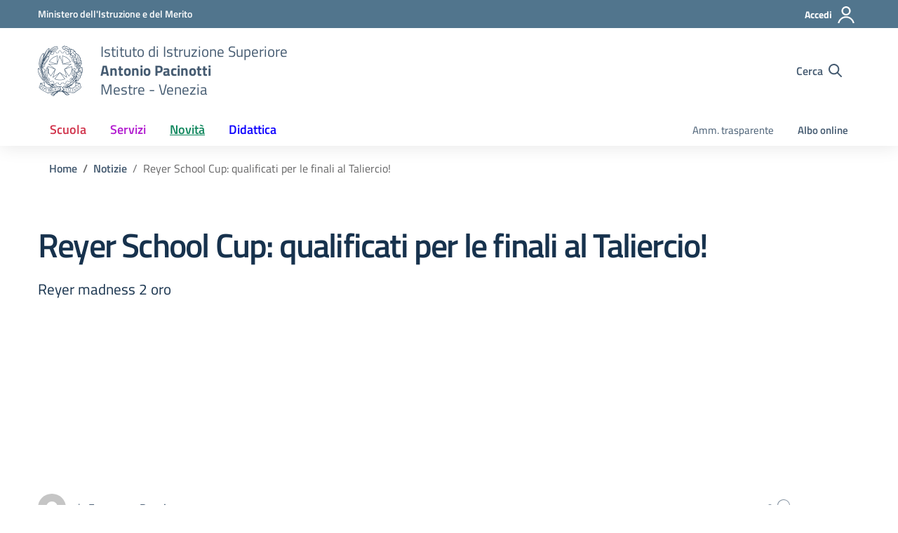

--- FILE ---
content_type: application/javascript
request_url: https://iispacinottive.edu.it/wp-content/plugins/page-visit-counter-analytics/assets/js/tracker.js?ver=2.0.0
body_size: 161
content:
(function () {
    // Collect tracking data
    const data = {
        screen_width: window.innerWidth,
        screen_height: window.innerHeight,
        page_url: window.location.pathname + window.location.search,
        referrer: document.referrer,
    };

    // Send to WP backend
    fetch(pagevicoTracker.ajax_url, {
        method: 'POST',
        headers: { 
            'Content-Type': 'application/json',
            'X-WP-Nonce': pagevicoTracker.nonce
        },
        body: JSON.stringify(data),
    })
    .then(response => response.json())
    .then(result => {
        console.log('PageVICO Tracking Response:', result);
    })
    .catch(error => {
        console.error('PageVICO Tracking Error:', error);
    });
})();
  